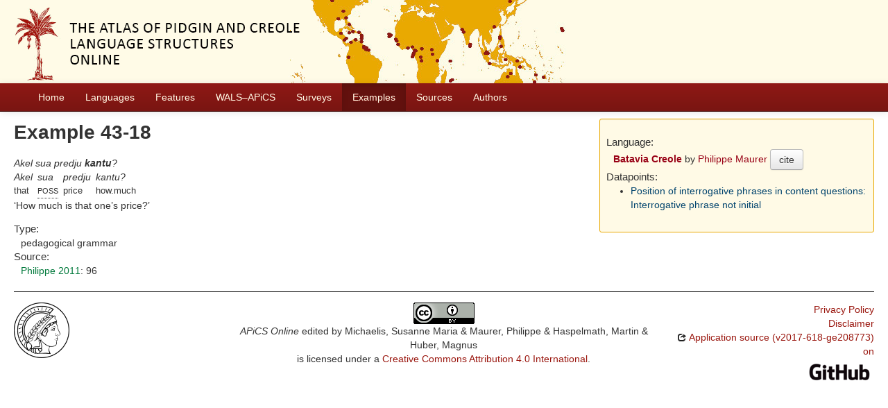

--- FILE ---
content_type: text/html; charset=utf-8
request_url: https://apics-online.info/sentences/43-18
body_size: 2739
content:
<!DOCTYPE html>
<html lang="en">
    
    
    <head>
        <meta charset="utf-8">
        <title>
            APiCS Online -
             
        </title>
        <meta name="viewport" content="width=device-width, initial-scale=1.0">
        <meta name="description" content="">
        <meta name="author" content="">
        <link rel="shortcut icon"
              href="https://apics-online.info/static/favicon.ico?v=bd95a290cf70d7f7d65ce127e88e3d41"
              type="image/x-icon" />

        <link href="https://apics-online.info/clld-static/css/packed.d7d4070e.css" rel="stylesheet">

        <script src="https://apics-online.info/clld-static/js/packed.db6e1dd4.js"></script>

        <link rel="unapi-server" type="application/xml" title="unAPI" href="https://apics-online.info/unapi">
        <script src="https://apics-online.info/_js"></script>
         
    </head>
    <body id="r-sentence">
        
    <div id="header" class="container-fluid" style="background-repeat: no-repeat; background-image: url(https://apics-online.info/static/banner.jpg)">
        <h1>
            <a href="https://apics-online.info/">Atlas of Pidgin and Creole Language Structures Online</a>
        </h1>
    </div>


        <div id="top" class="navbar navbar-static-top">
            <div class="navbar-inner">
                <div class="container-fluid">
                    <a class="btn btn-navbar" data-toggle="collapse" data-target=".nav-collapse">
                        <span class="icon-bar"></span>
                        <span class="icon-bar"></span>
                        <span class="icon-bar"></span>
                    </a>
                     
                    <div class="nav-collapse collapse">
                        <ul class="nav">
                        
                            <li id="menuitem_dataset" class="">
                                <a href="https://apics-online.info/" title="Home">Home</a>
                            </li>
                        
                            <li id="menuitem_contributions" class="">
                                <a href="https://apics-online.info/contributions" title="Languages">Languages</a>
                            </li>
                        
                            <li id="menuitem_parameters" class="">
                                <a href="https://apics-online.info/parameters" title="Features">Features</a>
                            </li>
                        
                            <li id="menuitem_apics_wals" class="">
                                <a href="https://apics-online.info/wals" title="WALS–APiCS">WALS–APiCS</a>
                            </li>
                        
                            <li id="menuitem_surveys" class="">
                                <a href="https://apics-online.info/surveys" title="Surveys">Surveys</a>
                            </li>
                        
                            <li id="menuitem_sentences" class="active">
                                <a href="https://apics-online.info/sentences" title="Examples">Examples</a>
                            </li>
                        
                            <li id="menuitem_sources" class="">
                                <a href="https://apics-online.info/sources" title="Sources">Sources</a>
                            </li>
                        
                            <li id="menuitem_contributors" class="">
                                <a href="https://apics-online.info/contributors" title="Authors">Authors</a>
                            </li>
                        </ul>
                    
                    </div><!--/.nav-collapse -->
                </div>
            </div>
        </div>

        <div class="container-fluid">
            <abbr class="unapi-id" title="https%3A%2F%2Fapics-online.info%2Fsentences%2F43-18"></abbr>
                <div class="row-fluid">
                    <div class="span8">
                    









<h2>Example 43-18</h2>

<div class="sentence-wrapper"><div class="sentence"><div class="body"><div class="object-language">Akel sua predju <span style="font-weight: bold;">kantu</span>?</div><div class="gloss-box"><div class="gloss-unit"><div class="morpheme">Akel</div><div class="gloss">that</div></div><div class="gloss-unit"><div class="morpheme">sua</div><div class="gloss"><span class="hint--bottom" data-hint="possessive"><span class="sc">poss</span></span></div></div><div class="gloss-unit"><div class="morpheme">predju</div><div class="gloss">price</div></div><div class="gloss-unit"><div class="morpheme">kantu?</div><div class="gloss">how.much</div></div></div><div class="translation">How much is that one’s price?</div></div></div></div>

<dl>
<dt>Type:</dt>
<dd>pedagogical grammar</dd>
<dt>Source:</dt>
<dd><span><span class="citation"><a class="Source" href="https://apics-online.info/sources/906" title="Philippe 2011">Philippe 2011</a><span class="pages">: 96</span></span></span></dd>
</dl>


                    </div>
                    <div id="sidebar" class="span4">
                        
<div class="well well-small">
<dl>
    <dt class="contribution">Language:</dt>
    <dd class="contribution">
        <a class="Contribution" href="https://apics-online.info/contributions/43" title="Batavia Creole">Batavia Creole</a>
        by
        <span><a class="Contributor" href="https://apics-online.info/contributors/maurerphilippe" title="Philippe Maurer">Philippe Maurer</a></span>
        <button class="btn" onclick="CLLD.Modal.show(&#34;Batavia Creole&#34;, &#34;https://apics-online.info/contributions/43.md.html&#34;)" type="button">cite</button>
    </dd>
    <dt>Datapoints:</dt>
    <dd>
        <ul>
            <li><a class="ValueSet" href="https://apics-online.info/valuesets/43-12" title="Position of interrogative phrases in content questions: Interrogative phrase not initial">Position of interrogative phrases in content questions: Interrogative phrase not initial</a></li>
        </ul>
    </dd>
</dl>
</div>

                    </div>
                </div>
            <div class="row-fluid">
                <div class="span12">
                <footer>
                
                    <div class="row-fluid" style="padding-top: 15px; border-top: 1px solid black;">
                        <div class="span3">
                            <a href="None"
                               title="Max Planck Institute for Evolutionary Anthropology, Leipzig">
                                <img width="80" src="https://apics-online.info/clldmpg-static/minerva.png" />
                            </a>
                        </div>
                        <div class="span6" style="text-align: center;">
                            
                            <a rel="license" href="https://creativecommons.org/licenses/by/4.0/">
                                <img alt="License" style="border-width:0" src="https://apics-online.info/clld-static/images/cc-by.png" />
                            </a>
                            <br />
                            
                            <span class="Dataset" href="http://purl.org/dc/dcmitype/Dataset" property="dct:title" rel="dct:type" xmlns:dct="http://purl.org/dc/terms/">APiCS Online</span>
                            edited by
                            <span xmlns:cc="https://creativecommons.org/ns#"
                                  property="cc:attributionName"
                                  rel="cc:attributionURL">
                                Michaelis, Susanne Maria &amp; Maurer, Philippe &amp; Haspelmath, Martin &amp; Huber, Magnus
                           </span>
                            
                            <br />
                            is licensed under a
                            <a rel="license" href="https://creativecommons.org/licenses/by/4.0/">
                                Creative Commons Attribution 4.0 International</a>.
                        </div>
                        <div class="span3" style="text-align: right;">
                                <a class="clld-privacy-policy" href="https://www.eva.mpg.de/privacy-policy.html">Privacy Policy</a><br/>
                            <a class="clld-disclaimer" href="https://apics-online.info/legal">Disclaimer</a>
                            <br/>
                            <a href="https://github.com/clld/apics">
                                <i class="icon-share">&nbsp;</i>
                                Application source
                                    (v2017-618-ge208773)
                                on<br/>
                                <img height="25" src="https://apics-online.info/clld-static/images/GitHub_Logo.png" />
                            </a>
                        </div>
                    </div>
                
                </footer>
                </div>
            </div>
        </div>

        <div id="Modal" class="modal hide fade" tabindex="-1" role="dialog" aria-labelledby="ModalLabel" aria-hidden="true">
            <div class="modal-header">
                <button type="button" class="close" data-dismiss="modal" aria-hidden="true">×</button>
                <h3 id="ModalLabel"></h3>
            </div>
            <div id="ModalBody" class="modal-body">
            </div>
        </div>

        <script>
             
        </script>
    </body>
</html>
